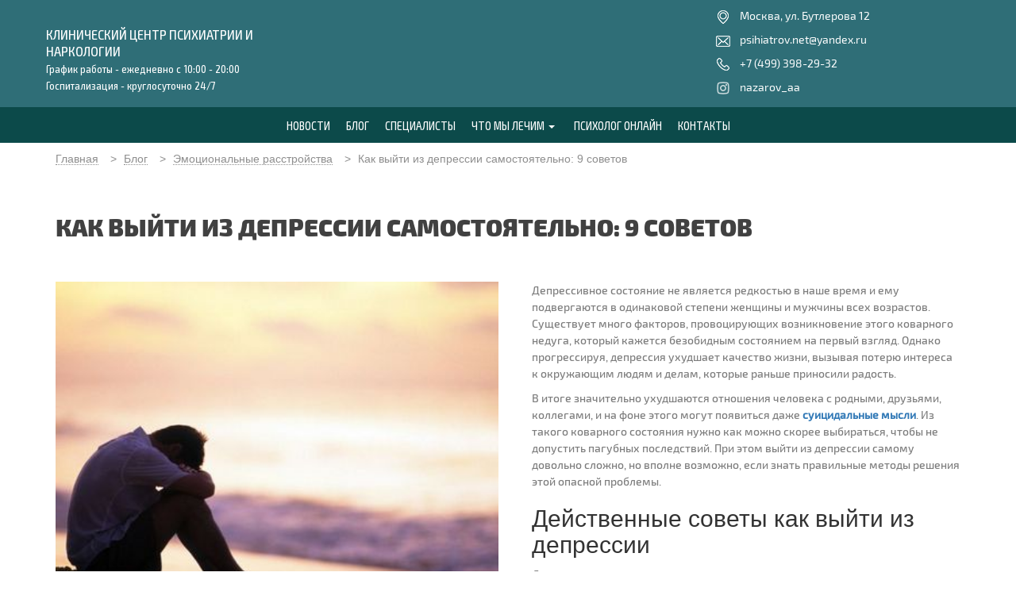

--- FILE ---
content_type: text/html; charset=UTF-8
request_url: https://psihiatrov.net/blog/emotsionalnye-rasstroystva/kak-vyjti-iz-depressii
body_size: 10955
content:
<!DOCTYPE html>
<html lang="ru-RU">
<head>
    <meta charset="utf-8">
    <meta http-equiv="X-UA-Compatible" content="IE=edge">
    <meta name="viewport" content="width=device-width, initial-scale=1">
    <title>Как выйти из депрессии самостоятельно - Психиатрия</title>
<meta name="description" content="Если у вас возникла потребность самостоятельно избавиться от депрессии, стоит попробовать прибегнуть к проверенным способам, которым совсем не сложно следовать.">
<meta name="keywords" content="выход из депрессии">
<link rel="canonical" href="https://psihiatrov.net/blog/emotsionalnye-rasstroystva/kak-vyjti-iz-depressii">

<meta property="og:type" content="article">
<meta property="og:title"
    content="Как выйти из депрессии самостоятельно - Психиатрия">
<meta property="og:site_name" content="Психиатрическая клиника Корсакова в Москве">
<meta property="og:url" content="https://psihiatrov.net/blog/emotsionalnye-rasstroystva/kak-vyjti-iz-depressii">
<meta property="og:image" content="https://psihiatrov.net/blog-articles/kak-vyjti-iz-depressii.jpg">
<meta property="article:published_time" content="2019-05-21 09:28:51">

    <!--Slick Slider-->
    <link rel="stylesheet" type="text/css" href="/slick/slick.css"/>
    <link rel="stylesheet" type="text/css" href="/slick/slick-theme.css"/>
    <!-- Bootstrap -->
    <link href="https://psihiatrov.net/css/bootstrap.css" rel="stylesheet">
    <link href="https://psihiatrov.net/css/style.css" rel="stylesheet">
    <link href="https://psihiatrov.net/css/public-style/fix-style.css" rel="stylesheet">


 <link rel="preload" href="https://psihiatrov.net/slick/fonts/slick.woff" crossorigin="anonymous" as="font">


  <link rel="apple-touch-icon" sizes="57x57" href="/favicon/apple-icon-57x57.png">
  <link rel="apple-touch-icon" sizes="60x60" href="/favicon/apple-icon-60x60.png">
  <link rel="apple-touch-icon" sizes="72x72" href="/favicon/apple-icon-72x72.png">
  <link rel="apple-touch-icon" sizes="76x76" href="/favicon/apple-icon-76x76.png">
  <link rel="apple-touch-icon" sizes="114x114" href="/favicon/apple-icon-114x114.png">
  <link rel="apple-touch-icon" sizes="120x120" href="/favicon/apple-icon-120x120.png">
  <link rel="apple-touch-icon" sizes="144x144" href="/favicon/apple-icon-144x144.png">
  <link rel="apple-touch-icon" sizes="152x152" href="/favicon/apple-icon-152x152.png">
  <link rel="apple-touch-icon" sizes="180x180" href="/favicon/apple-icon-180x180.png">
  <link rel="icon" type="image/png" sizes="192x192"  href="/favicon/android-icon-192x192.png">
  <link rel="icon" type="image/png" sizes="32x32" href="/favicon/favicon-32x32.png">
  <link rel="icon" type="image/png" sizes="96x96" href="/favicon/favicon-96x96.png">
  <link rel="icon" type="image/png" sizes="16x16" href="/favicon/favicon-16x16.png">
  <link rel="manifest" href="/favicon/manifest.json">
  <meta name="msapplication-TileColor" content="#2f6e77">
  <meta name="msapplication-TileImage" content="/favicon/ms-icon-144x144.png">
  <meta name="theme-color" content="#2f6e77">

<script src="https://www.google.com/recaptcha/api.js?onload=onloadCallback&render=explicit"></script>



    <!-- HTML5 shim and Respond.js for IE8 support of HTML5 elements and media queries -->
    <!-- WARNING: Respond.js doesn't work if you view the page via file:// -->
    <!--[if lt IE 9]>
    <script src="https://oss.maxcdn.com/html5shiv/3.7.2/html5shiv.min.js"></script>
    <script src="https://oss.maxcdn.com/respond/1.4.2/respond.min.js"></script>
    <![endif]-->


  <script type="application/ld+json">
{
  "@context": "http://schema.org",
  "@type": "MedicalClinic",
  "name": "Корсаковский психиатрический центр",
  "url": "https://psihiatrov.net/",
  "image": "https://psihiatrov.net/img/logo.png",
  "telephone": ["+7 (499) 398-29-32"],
  "email" : "psihiatrov.net@yandex.ru",
  "address": {
    "@type": "PostalAddress",
    "streetAddress": "улица Бутлерова 12",
    "addressLocality": "Москва",
    "addressRegion": "Московская область",
    "addressCountry": "RU"
  },
  "priceRange": "$"
}
</script>

  <script type="application/ld+json">
{
  "@context": "http://schema.org",
  "@type": "WebSite",
  "name": "Корсаковский психиатрический центр",
  "url": "https://psihiatrov.net/"
}
</script>











  



</head>

<body>

<!--=================================================HEADER=================================================-->
    <!--ШАПКА HEADER САЙТА-->
     <header class="header" id="header">
        
        <div class="container-fluid turquoise">
            <div class="container">
                <div class="row clearfix">
                    <div class="header-left-col sss">
                                            <p>
                            <a href="/">Клинический Центр Психиатрии и Наркологии</a><br>
                            <span>График работы - ежедневно c 10:00 - 20:00</span><br>
                            <span>Госпитализация - круглосуточно 24/7 </span>
                        </p>
                    
                    </div>
                    
                    <div class="header-right-col">
                        <ul class="header-contacts">
                            <li class="address">Москва, ул. Бутлерова 12</li>
                            <li class="email"><a href="mailto:psihiatrov.net@yandex.ru">psihiatrov.net@yandex.ru</a></li>
                            <li class="phone"><a href="tel:+7 (499) 398-29-32">+7 (499) 398-29-32</a></li>
                            <li class="insta"><a href="https://www.instagram.com/nazarov_aa/" target="_blank"> nazarov_aa </a></li>
                        </ul>
                    </div>
                </div>
            </div>
        </div>
        <!--Меню-->
        <nav class="navbar navbar-default">
    <div class="container-fluid menu-container">
        <div class="container">
            <div class="navbar-header">
                <button type="button" class="navbar-toggle collapsed" data-toggle="collapse" data-target="#bs-example-navbar-collapse-1" aria-expanded="false">
                    <span class="sr-only">Toggle navigation</span>
                    <span class="icon-bar"></span>
                    <span class="icon-bar"></span>
                    <span class="icon-bar"></span>
                </button>
            </div>
            <div class="collapse navbar-collapse" id="bs-example-navbar-collapse-1">
                <span class="menu-close-button">X</span>
                <ul class="nav navbar-nav">
                  
                                                                                                                                            <li><a href="/news">Новости</a>
                                                                                                                                                                                                                                <li><a href="/blog">Блог</a>
                                                                                                                                                                                                                                <li><a href="/our-specialists">Специалисты</a>
                                                                                                                                                                                                                                <li class="dropdown">
                                        <a href="/illnesses"
                                                                                                                                                                            >
                                            Что мы лечим
                                            <span class="caret"></span>
                                        </a>
                                                                                                        

                                        <ul id="dropdown2" class="dropdown-menu">
                                                                                            <li><a href="/lechenie-ostrogo-psihoza">Лечение острого психоза</a></li>
                                                                                            <li><a href="/anonimnoe-lechenie-alkogolizma">Анонимное лечение алкоглизма</a></li>
                                                                                            <li><a href="/neotlognaja-narkopomosh">Неотложная наркологическая помощь</a></li>
                                                                                            <li><a href="/depressia-prichini-lechenie">Лечение депрессии в стационаре</a></li>
                                                                                            <li><a href="/bessonytsa">Лечение бессонницы </a></li>
                                                                                            <li><a href="/panicheskie-ataki">Лечение панических атак</a></li>
                                                                                            <li><a href="/lechenie-shizofrenii">Лечение шизофрении</a></li>
                                                                                    </ul>

                                </li>

                                                                                                                                                    <li><a href="/online-consultation">Психолог онлайн</a>
                                                                                                                                                                                                                                <li><a href="/contacts">Контакты</a>
                                                                                                                                                                    </ul>
            </div><!-- /.navbar-collapse -->
        </div>
    </div>
</nav>        <!--Меню-->
    </header>
    <style>
       .insta{
            position: relative;
        }
       .insta:before {
            position: absolute;
            background: url(/img/insta.png) no-repeat;
            background-size: cover;
            content: '';
            width: 16px;
            height: 16px;
            top: 8px;
            left: -29px;
        }
    </style>
    <!--ШАПКА HEADER САЙТА--><!--=================================================/HEADER=================================================-->

    <!--=================================================Page Content=================================================-->
    <!--BreadCrumbs-->
<div class="container-fluid breadcrumbs-background">
    <div class="container">
        <div id="breadcrumbs" class="breadcrumbs" itemscope itemtype="http://schema.org/BreadcrumbList">
            <div itemprop="itemListElement" itemscope itemtype="http://schema.org/ListItem">
                <a itemprop="item" href="/">
                    <span itemprop="name">Главная</span></a>
                <meta itemprop="position" content="1" />
            </div>
            <div itemprop="itemListElement" itemscope itemtype="http://schema.org/ListItem">
                <a itemprop="item" href="/blog">
                    <span itemprop="name">Блог</span></a>
                <meta itemprop="position" content="2" />
            </div>
            <div itemprop="itemListElement" itemscope itemtype="http://schema.org/ListItem">
                <a itemprop="item" href="/blog/emotsionalnye-rasstroystva">
                    <span itemprop="name">Эмоциональные расстройства</span></a>
                <meta itemprop="position" content="3" />
            </div>
            <div itemprop="itemListElement" itemscope itemtype="http://schema.org/ListItem">
                <link itemprop="item" href="/blog/emotsionalnye-rasstroystva/kak-vyjti-iz-depressii">
                <span class="current" itemprop="name">Как выйти из депрессии самостоятельно: 9 советов</span>
                <meta itemprop="position" content="4" />
            </div>
        </div>
        <!-- <ul id="breadcrumbs" class="breadcrumbs">
                <li><a href="/">Главная</a></li>
                <li><a href="/blog">Блог</a></li>
                <li><a href="/blog/emotsionalnye-rasstroystva">Эмоциональные расстройства</a></li>
                <li><a class="current">Как выйти из депрессии самостоятельно: 9 советов</a></li>
            </ul> -->
    </div>
</div>
<!--BreadCrumbs-->
<!--СЕКЦИЯ что мы лечим-->
<section class="single-article-section fffuuu" id="single-article">
    <div class="container">
        <h1>Как выйти из депрессии самостоятельно: 9 советов</h1>
        <div class="row">
            <div class="col-xs-12 single-article">
                <!--    <div class="row">-->
                                <div class="col-lg-6 col-md-6 col-sm-12 col-xs-12 single-article-col-img-container">
                    <img src="https://psihiatrov.net/blog-articles/kak-vyjti-iz-depressii.jpg" alt="Как выйти из депрессии самому"
                        class="single-article-col-img">
                </div>
                                <p dir="ltr">Депрессивное состояние не является редкостью в наше время и ему подвергаются в одинаковой степени женщины и мужчины всех возрастов. Существует много факторов, провоцирующих возникновение этого коварного недуга, который кажется безобидным состоянием на первый взгляд. Однако прогрессируя, депрессия ухудшает качество жизни, вызывая потерю интереса к окружающим людям и делам, которые раньше приносили радость.</p>
<p dir="ltr">В итоге значительно ухудшаются отношения человека с родными, друзьями, коллегами, и на фоне этого могут появиться даже <strong><a href="../../blog/shizofreniya/suizid">суицидальные мысли</a></strong>. Из такого коварного состояния нужно как можно скорее выбираться, чтобы не допустить пагубных последствий. При этом выйти из депрессии самому довольно сложно, но вполне возможно, если знать правильные методы решения этой опасной проблемы.</p>
<h2 dir="ltr">Действенные советы как выйти из депрессии</h2>
<p dir="ltr">Депрессивное состояние всегда негативно сказывается на уровне качества жизни и мешает человеку, подверженному данному расстройству психики, хорошо взаимодействовать с окружающими людьми. Поэтому, как только появилось желание избегать близких, родных людей или даже любого незнакомца, а также пропало стремление ходить на работу, заниматься делами, которые раньше очень нравились, следует быть тревогу. Важно брать ситуацию под контроль не дожидаясь того, когда появятся негативные проявления на физическом плане, такие как постоянная вялость или сонливость, появятся суицидальные мысли.</p>
<p dir="ltr">Если возникла потребность самостоятельно избавиться от депрессии, стоит попробовать прибегнуть к проверенным способам, которым совсем не сложно следовать.</p>
<p dir="ltr">&nbsp;</p>
<p><strong>&nbsp;1.&nbsp;</strong> <strong>Отрегулировать питание</strong> &ndash; на время реабилитационного периода исключить мясные продукты из рациона и заменить их растительной пищей, а затем перейти на здоровое меню, забыв о фаст &ndash; фуде.</p>
<p><strong>&nbsp;2.</strong>&nbsp; <strong>Позаботиться о правильном режиме сна</strong> &ndash; ложиться спать около полуночи, вставать в 5 &ndash; 6 часов утра.</p>
<p><strong>&nbsp;3.&nbsp;</strong> <strong>Увеличить количество физических нагрузок</strong> &ndash; умеренные энергетические затраты помогут телу освободиться от накопившегося напряжения.</p>
<p><strong>&nbsp;4.&nbsp;</strong> <strong>Постараться разобраться во внутренних противоречиях</strong> &ndash; следует понять первопричину, которая дала толчок к развитию дальнейших нарушений психологического равновесия, а затем ее тщательно проработать.</p>
<p><strong>&nbsp;5.</strong>&nbsp; <strong>Завести привычку позитивно мыслить</strong> &ndash; доброжелательные мысли по отношению к себе благотворно действуют на психику.</p>
<p><strong>&nbsp;6.</strong>&nbsp; <strong>Выделить время для хобби</strong> &ndash; приятное времяпровождение в процессе выполнения любимых занятий принесет положительные эмоции.</p>
<p><strong>&nbsp;7.&nbsp;</strong> <strong>Начать чаще баловать себя</strong> &ndash; внимание к собственным нуждам, желаниям поможет проявиться лучику радости среди мрачных туч депрессии.</p>
<p><strong>&nbsp;8.&nbsp;</strong> <strong>Отыскать время для путешествий</strong> &ndash; смена мест всегда дарит яркие впечатления.</p>
<p><strong>&nbsp;9.</strong>&nbsp; <strong>Осознать ценность каждого мгновения</strong> &ndash; умение видеть прекрасное, способность радоваться мелочам помогает ощутить целостность, дает силы смело смотреть в будущее, проживая максимально качественно настоящий момент.</p>
<p>&nbsp;</p>
<p dir="ltr">Следовать этим рекомендациям несложно, но они способны существенно помочь в разрешении возникшей проблемы.</p>
<h3 dir="ltr">Гарантированное избавление от депрессии под руководством специалистов</h3>
<p>Если советы как выйти из депрессии не принесли желаемого результата, необходимо обязательно обратиться за консультацией к опытному психологу, который поможет определить степень запущенности ситуации и назначит действенное лечение. Превосходные профессионалы практикуют <strong><a href="../../../depressia-prichini-lechenie">лечение депрессии</a></strong> в Корсаковском центре, где возможно получить квалифицированную помощь и поддержку на всех этапах избавления от недуга.</p>
<p><span style="font-size: 10pt; font-family: Arial;" data-sheets-value="{" data-sheets-userformat="{">Также рекомендуем прочитать статью&nbsp;</span><span style="font-family: Arial; font-size: 10pt;">про </span><a href="../../../blog/shizofreniya/lecheniezaikanija"><span style="font-family: Arial; font-size: 10pt; font-weight: bold;">лечение заикания</span></a>.</p>
<p dir="ltr"><iframe title="YouTube video player" src="https://www.youtube.com/embed/h522I07u6So" width="560" height="315" frameborder="0" allowfullscreen="allowfullscreen"></iframe></p>
                <!--  </div>-->
            </div>
        </div>
    </div>
 
    <div class="container">
        <div class="row">
            <div class="col-md-8 col-xs-12">
                <div class="modalDialog modalDialog-static">
                    <div class="modal-body">
                        <div>
                        <p class="modal-heading">Оставить отзыв</p>
                        <form method="POST" action="https://psihiatrov.net/addReview" accept-charset="UTF-8"><input name="_token" type="hidden" value="w7RLQ1O1UiXfYFlahgh9seP7IcEoyW1nhCjhBauE">
                        <input id="review_name-static" minlength="3" required="required" class="modal-input" placeholder="Имя" name="name" type="text">
                        <textarea class="modal-textarea" minlength="5" required="required" placeholder="Текст отзыва" id="review_message-static" name="text" cols="50" rows="10"></textarea>
                        <input name="model_id" type="hidden" value="145">
                        <input name="model_type" type="hidden" value="article">
                        <input type="hidden" name="_token" value="w7RLQ1O1UiXfYFlahgh9seP7IcEoyW1nhCjhBauE"> 
                        <div class="d-flex"> 
                            <input class="modal-submit-button" type="submit" value="Отправить">
                        </div>
                        </form>
                    </div>
                    </div>
                    <!-- modal-body CLOSE -->
                </div>   
            </div>

        </div>
        
        <!-- modalDialog CLOSE -->
        
        <style>
            .modalDialog.modalDialog-static {
                position: static;
                display: block!important;
                background: transparent;
                pointer-events: unset;
            }

            .modalDialog.modalDialog-static > .modal-body {
                width: auto;
                height: auto;
                margin: 15px 0;
                background:transparent;
            }
            .modalDialog.modalDialog-static p.modal-heading {
                color: #0c4a4a;
            }
            .modalDialog.modalDialog-static input,
            .modalDialog.modalDialog-static textarea {
                border: 1px solid #0c4a4a;
            }
        </style>
                
                <div class="row" id="news-section-row">
            <h3>Отзывы </h3>
            <div class="col-md-8 col-xs-12 testimonials-left-col">
                                <div class="testimonial">
                    <div class="testimonials-avatar-container">
                        <img class="testimonials-avatar-img" src="/img/jhon_doe.png">
                    </div>
                    <div class="testimonials-text-container">
                        <span class="testimonials-user-name">татьяна</span>
                        <p class="testimonials-user-post">
                            <p>я не хочу отказываться от стиля своего мышления</p>
                        </p>
                    </div>
                    <div class="testimonials-separator"></div>
                    <a href="#openAnswerModal" data-parent-id="1507" class="review-answer">
                        <span>ответить на отзыв</span>
                    </a>
                </div>


                
                            </div>
        </div>
            </div>
    
</section>

<section class="cta-banner">
    
    <div class="container">
           
        <div class="cta-banner__inner">
            <img class="cta-banner__img" src="https://psihiatrov.net/images/ambulance-car.png" alt="ambulance">
            <div class="cta-banner__text-wrapper">
                <div class="cta-banner__text">Срочная психиатрическая и наркологическая помощь</div>
                <a class="cta-banner__link" href="tel:+74993982932">+7 (499) 398-29-32</a>
            </div>
        </div>
    </div>
</section>


<section class="news-section" id="news-section">
    <div class="container">
        <h3>Популярные статьи</h3>
        <!--ЛЕВАЯ КОЛОНКА НОВОСТЕЙ-->
        <div class="row" id="news-section-row">
            <div class="col-md-8 col-xs-12 news-category-col">
                                <!--НОВОСТЬ 1-->
                <div class="single-post-row">
                    <div class="single-post-container">
                        <a href="/blog/emotsionalnye-rasstroystva/priznaki-infantilnosti-i-kak-ot-nee-izbavitsya"
                            class="single-post-container-url">
                            <div class="row">
                                <div class="col-md-4 col-sm-3 col-xs-12 single-post-img-container">
                                    <img class="single-post-img" alt="Что такое инфантилизм?"
                                        src="/blog-articles/preview_infantilizm.jpg">
                                </div>
                                <div class="col-md-8 col-sm-9 col-xs-12 single-post-text-container">
                                    <span class="single-post-date">2018-11-02 05:52:35</span>
                                    <p class="single-post-h2">Признаки инфантильности и как от нее избавиться</p>
                                    <div class="single-post-short-description">
                                        Термин &laquo;инфантилизм&raquo; и &laquo;инфантильность&raquo; &mdash; отличаются друг от друга, но в едином ключе означают незрелость личн...
                                    </div>
                                    <span class="readmore-button"
                                        href="/emotsionalnye-rasstroystva/priznaki-infantilnosti-i-kak-ot-nee-izbavitsya">Подробнее</span>
                                </div>
                            </div>
                        </a>
                    </div>
                </div>
                <!--РАЗДЕЛИТЕЛЬ-->
                <div class="news-separator">
                </div>

                                <!--НОВОСТЬ 1-->
                <div class="single-post-row">
                    <div class="single-post-container">
                        <a href="/blog/emotsionalnye-rasstroystva/chto-takoe-sindrom-giperventilyacii"
                            class="single-post-container-url">
                            <div class="row">
                                <div class="col-md-4 col-sm-3 col-xs-12 single-post-img-container">
                                    <img class="single-post-img" alt="Гипервентиляционный синдром"
                                        src="/blog-articles/preview_confobulac31.jpg">
                                </div>
                                <div class="col-md-8 col-sm-9 col-xs-12 single-post-text-container">
                                    <span class="single-post-date">2020-09-16 10:22:57</span>
                                    <p class="single-post-h2">Что такое синдром гипервентиляции</p>
                                    <div class="single-post-short-description">
                                        &nbsp;
Синдром гипервентиляции подразумевает частое дыхание только верхней частью легких, из-за чего уровень насыщения крови углекислым газ...
                                    </div>
                                    <span class="readmore-button"
                                        href="/emotsionalnye-rasstroystva/chto-takoe-sindrom-giperventilyacii">Подробнее</span>
                                </div>
                            </div>
                        </a>
                    </div>
                </div>
                <!--РАЗДЕЛИТЕЛЬ-->
                <div class="news-separator">
                </div>

                                <!--НОВОСТЬ 1-->
                <div class="single-post-row">
                    <div class="single-post-container">
                        <a href="/blog/shizofreniya/chto-nujno-znat"
                            class="single-post-container-url">
                            <div class="row">
                                <div class="col-md-4 col-sm-3 col-xs-12 single-post-img-container">
                                    <img class="single-post-img" alt="Что нужно знать близким больных шизофренией"
                                        src="/blog-articles/preview_article_43.jpg">
                                </div>
                                <div class="col-md-8 col-sm-9 col-xs-12 single-post-text-container">
                                    <span class="single-post-date">2018-07-25 09:58:13</span>
                                    <p class="single-post-h2">Что нужно знать родным и близким больных шизофренией</p>
                                    <div class="single-post-short-description">
                                        Еще совсем недавно диагноз &laquo;шизофрения&raquo; являлся почти приговором, означающим, что человек уже никогда не сможет быть полноценным...
                                    </div>
                                    <span class="readmore-button"
                                        href="/shizofreniya/chto-nujno-znat">Подробнее</span>
                                </div>
                            </div>
                        </a>
                    </div>
                </div>
                <!--РАЗДЕЛИТЕЛЬ-->
                <div class="news-separator">
                </div>

                            </div>

            <!--ПРАВАЯ КОЛОНКА НОВОСТЕЙ-->
        </div>
                <div id="openAnswerModal" class="modalDialog">
            <div class="modal-body"><a class="close" title="Закрыть" href="#close">X</a>
                <p class="modal-heading">Ответить на отзыв</p>
                <form method="POST" action="https://psihiatrov.net/addReview" accept-charset="UTF-8"><input name="_token" type="hidden" value="w7RLQ1O1UiXfYFlahgh9seP7IcEoyW1nhCjhBauE">
                <input id="review_name" minlength="3" required="required" class="modal-input" placeholder="Имя" name="name" type="text">
                <textarea class="modal-textarea" minlength="5" required="required" placeholder="Текст отзыва" id="review_message" name="text" cols="50" rows="10"></textarea>
                <input name="model_id" type="hidden">
                <input name="model_type" type="hidden">
                <input id="answer-parent-id" name="parent_id" type="hidden">
                <input type="hidden" name="_token" value="w7RLQ1O1UiXfYFlahgh9seP7IcEoyW1nhCjhBauE">
                <input class="modal-submit-button" type="submit" value="Отправить">
                </form>
            </div>
        </div>
    </div>
</section>

<section class="news-bottom-section" id="news-bottom-section">
    <div class="container">
        <div class="row" id="section-3-ask-a-question-row">
    <div class="col-lg-4 col-md-4 col-sm-4 col-xs-12">
        <a href="#openReviewModal" class="section-3-ask-a-question-col">
            <span>оставить отзыв</span>
        </a>
    </div>
    <div class="col-lg-4 col-md-4 col-sm-4 col-xs-12">
        <a href="#openSliderModal" class="section-3-ask-a-question-col">
            <span>записаться на прием</span>
        </a> 
    </div>
    <div class="col-lg-4 col-md-4 col-sm-4 col-xs-12">
        <a href="#openQuestionModal" class="section-3-ask-a-question-col">
            <span>задать вопрос</span>
        </a>
    </div>
</div>

<!--МОДАЛЬНОЕ ОКНО СЛАЙДЕРА-->
<div id="openQuestionModal" class="modalDialog">
    <div class="modal-body"><a class="close" title="Закрыть" href="#close">X</a>
        <p class="modal-heading">Задать вопрос</p>
        <form id="modal-form-2" method="POST" action="/sendClientRequest" class="form-center">
            <input class="modal-input" type="text" required minlength="3" maxlength="40" placeholder="Имя" name="name"
                id="Question_Modal_Name">
            <input class="modal-input" type="text" required minlength="7" maxlength="20" placeholder="Телефон"
                name="phone" id="Question_Modal_Phone">
            <input class="modal-input" type="email" required placeholder="E-mail" name="email"
                id="Question_Modal_Email">
            <input type="hidden" name="_token" value="w7RLQ1O1UiXfYFlahgh9seP7IcEoyW1nhCjhBauE">
            <textarea class="modal-textarea" required minlength="10" maxlength="255"
                placeholder="Введите интересующий Вас вопрос..." name="message" id="Question_Modal_Message"></textarea>
            <button class="modal-submit-button" type="submit" value="Отправить">Отправить</button>

            
        </form>
    </div>
</div>
<!--МОДАЛЬНОЕ ОКНО СЛАЙДЕРА-->

<!--МОДАЛЬНОЕ ОКНО СЛАЙДЕРА-->
<div id="openSliderModal" class="modalDialog">
    <div class="modal-body"><a class="close" title="Закрыть" href="#close">X</a>
        <p class="modal-heading">Записаться</p>
        <form id="modal-form" method="POST" action="/sendClientRequest" class="form-center">
            <input class="modal-input" type="text" required minlength="3" maxlength="40" placeholder="Имя" name="name"
                id="Slider_Modal_Name">
            <input class="modal-input" type="text" required minlength="7" maxlength="20" placeholder="Телефон"
                name="phone" id="Slider_Modal_Phone">
            <input class="modal-input" type="email" placeholder="E-mail" name="email" id="email">
            <input type="hidden" name="_token" value="w7RLQ1O1UiXfYFlahgh9seP7IcEoyW1nhCjhBauE">
            <textarea class="modal-textarea" required minlength="6" maxlength="255"
                placeholder="По какому вопросу Вы бы хотели записаться на прием..." name="message"
                id="Slider_Modal_Message"></textarea>
            <button class="modal-submit-button" type="submit" value="Отправить">Отправить</button>
        </form>
    </div>
</div>
<!--МОДАЛЬНОЕ ОКНО СЛАЙДЕРА-->

<div id="openReviewModal" class="modalDialog">
    <div class="modal-body"><a class="close" title="Закрыть" href="#close">X</a>
        <p class="modal-heading">Оставить отзыв</p>
        <form method="POST" action="https://psihiatrov.net/addReview" accept-charset="UTF-8"><input name="_token" type="hidden" value="w7RLQ1O1UiXfYFlahgh9seP7IcEoyW1nhCjhBauE">
        <input id="review_name" minlength="3" required="required" class="modal-input" placeholder="Имя" name="name" type="text">
        <textarea class="modal-textarea" minlength="5" required="required" placeholder="Текст отзыва" id="review_message" name="text" cols="50" rows="10"></textarea>
        <input name="model_id" type="hidden" value="145">
        <input name="model_type" type="hidden" value="article">
        <input type="hidden" name="_token" value="w7RLQ1O1UiXfYFlahgh9seP7IcEoyW1nhCjhBauE">
        <style>
            /* .d-flex{
                margin-top: 9px;
                display: block;
                align-items: center;
                flex-wrap: wrap;
            }
            .d-flex .modal-submit-button{
                margin: 0;
                flex: 1 0 0;
            }
            .d-flex #g-recaptcha{
                margin-left: 9px;
                cursor: pointer;

            }
            
            input.modal-submit-button:disabled {
                opacity: .3;
            }

            input.modal-submit-button:disabled:hover {
                background: #6a9691;
            } */


        </style>
        <div class="d-flex">
                        <input class="modal-submit-button" type="submit" value="Отправить">
                        <script>
                // function onloadCallback() {
                //     var verifyCallback = function(response) {
                //         document.querySelector('#openReviewModal .modal-submit-button').disabled = false 
                //     };
                //     grecaptcha.render('g-recaptcha', {
                //         'sitekey' : '6LfTdqYaAAAAAFUhIZq7rac-iaNkSwCu_V8z-L2d',
                //         'callback' : verifyCallback,
                //         'theme' : 'dark'
                //     });
                // }
            </script>
            <br/>
        </div>
        </form>
    
    </div>    </div>
</section>
<!--=================================================/Page Content=================================================-->

    <footer id="footer" class="footer">
        <div class="container">
            <div class="row" id="first-row">
                <div class="col-lg-12 col-md-12 col-sm-12 col-xs-12">
                    <!--Меню-->
                    <nav class="navbar navbar-default">
   
    
                    <ul class="footer-nav-bar">
                                                                                    
                                        <li><a href="/news">Новости</a>

                                
                                    </li>

                                                            
                                        <li><a href="/blog">Блог</a>

                                
                                    </li>

                                                            
                                        <li><a href="/our-specialists">Специалисты</a>

                                
                                    </li>

                                                            
                                        <li><a href="/illnesses">Что мы лечим</a>

                                
                                    </li>

                                                            
                                        <li><a href="/online-consultation">Психолог онлайн</a>

                                
                                    </li>

                                                            
                                        <li><a href="/contacts">Контакты</a>

                                
                                    </li>

                                                                        </ul>
                </nav>
                    <!--Меню-->
                </div>
            </div>  <!--row-->
            <div class="row" id="footer-row-2">
                <div class="cols-xs-12 col-md-6">
                    <nav>
                        <ul class="sub-footer-nav-bar footer-nav-bar">
                                                                                                                                                                                                                                                                                    <li><a href="/lechenie-ostrogo-psihoza">Лечение острого психоза</a></li>
                                                                    <li><a href="/anonimnoe-lechenie-alkogolizma">Анонимное лечение алкоглизма</a></li>
                                                                    <li><a href="/neotlognaja-narkopomosh">Неотложная наркологическая помощь</a></li>
                                                                    <li><a href="/depressia-prichini-lechenie">Лечение депрессии в стационаре</a></li>
                                                                    <li><a href="/bessonytsa">Лечение бессонницы </a></li>
                                                                    <li><a href="/panicheskie-ataki">Лечение панических атак</a></li>
                                                                    <li><a href="/lechenie-shizofrenii">Лечение шизофрении</a></li>
                                                                                                                                                                                                            </ul>
                    </nav>
                </div>
                <div class="col-xs-12 col-md-6 header-right-col">
                    <ul class="footer-contacts clearfix">
                        <li class="address">
                            <span>Москва, ул. Бутлерова 12</span> <br>
                        </li>
                        <li class="email"><a href="mailto:psihiatrov.net@yandex.ru">psihiatrov.net@yandex.ru</a></li>
                        <li class="phone"><a href="tel:+7 (499) 398-29-32">+7 (499) 398-29-32</a></li>
                        <li class="insta"><a href="https://www.instagram.com/nazarov_aa/" target="_blank"> nazarov_aa </a></li>
                        <li><!-- Yandex.Metrika informer -->
                            <a href="https://metrika.yandex.ru/stat/?id=23310631&amp;from=informer"
                               target="_blank" rel="nofollow"><img src="https://informer.yandex.ru/informer/23310631/3_1_FFFFFFFF_EFEFEFFF_0_pageviews"
                                                                   style="width:88px; height:31px; border:0;" alt="Яндекс.Метрика" title="Яндекс.Метрика: данные за сегодня (просмотры, визиты и уникальные посетители)" class="ym-advanced-informer" data-cid="23310631" data-lang="ru" /></a>
                            <!-- /Yandex.Metrika informer -->

                            <!-- Yandex.Metrika counter -->
                            <script type="text/javascript" >
                                (function(m,e,t,r,i,k,a){m[i]=m[i]||function(){(m[i].a=m[i].a||[]).push(arguments)};
                                    m[i].l=1*new Date();
                                    for (var j = 0; j < document.scripts.length; j++) {if (document.scripts[j].src === r) { return; }}
                                    k=e.createElement(t),a=e.getElementsByTagName(t)[0],k.async=1,k.src=r,a.parentNode.insertBefore(k,a)})
                                (window, document, "script", "https://mc.yandex.ru/metrika/tag.js", "ym");

                                ym(23310631, "init", {
                                    clickmap:true,
                                    trackLinks:true,
                                    accurateTrackBounce:true
                                });
                            </script>
                            <noscript><div><img src="https://mc.yandex.ru/watch/23310631" style="position:absolute; left:-9999px;" alt="" /></div></noscript>
                            <!-- /Yandex.Metrika counter --></li>
                    </ul>
                </div>
            </div> 
        </div>
        <style>
            .footer-contacts .insta:before{
                position: static;
                display: inline-block;
                vertical-align: middle;
                margin-right: 5px;
            }
        </style>
        
    </footer>
    
    
<!-- jQuery (necessary for Bootstrap's JavaScript plugins) -->
    
    <script type="application/ld+json">
    {
      "@context": "https://schema.org",
      "@type": "NewsArticle",
      "mainEntityOfPage": {
        "@type": "WebPage",
        "@id": "145"
      },
      "headline": "Как выйти из депрессии самостоятельно: 9 советов",
      "image": "https://psihiatrov.net/blog-articles/kak-vyjti-iz-depressii.jpg",
      "datePublished": "2019-05-21 09:28:51",
      "dateModified": "2023-08-11 16:46:51",
      "author": {
        "@type": "Person",
        "name": "Андрей Назаров"
      },
       "publisher": {
        "@type": "Organization",
        "name": "Психотерапевтическая клиника СС Корсакова",
        "logo": {
          "@type": "ImageObject",
          "url": "https://psihiatrov.net/img/logo.png"
        }
      }
    }
</script>

    
        <script type="text/javascript" src="https://ajax.googleapis.com/ajax/libs/jquery/2.2.4/jquery.min.js"></script>
      
        <!-- Include all compiled plugins (below), or include individual files as needed -->
        <script src="/js/bootstrap.js"></script>
        <!--Slick Slider-->
        <script src="/js/custom-menu.js"></script>
        <script>
            $('div.alert').delay(4000).slideUp(300);
        </script>
    

<script>
    $('.review-answer').click(function(){
        $('#answer-parent-id').val($(this).attr('data-parent-id'));
    });
</script>

</body>
</html>

--- FILE ---
content_type: text/css
request_url: https://psihiatrov.net/css/style.css
body_size: 8059
content:
@font-face {
  font-family: "Exo2Black";
  src: url("../fonts/Exo2Black/Exo2Black.eot?#iefix")
      format("embedded-opentype"),
    /*url('../fonts/Exo2Black/Exo2Black.otf')  format('opentype'),*/
      url("../fonts/Exo2Black/Exo2Black.woff") format("woff"),
    url("../fonts/Exo2Black/Exo2Black.ttf") format("truetype"),
    url("../fonts/Exo2Black/Exo2Black.svg") format("svg");
  font-weight: normal;
  font-style: normal;
}

@font-face {
  font-family: "Exo2Medium";
  src: url("../fonts/Exo2Medium/Exo2Medium.eot?#iefix")
      format("embedded-opentype"),
    /*url('../fonts/Exo2Medium/Exo2Medium.otf')  format('opentype'),*/
      url("../fonts/Exo2Medium/Exo2Medium.woff") format("woff"),
    url("../fonts/Exo2Medium/Exo2Medium.ttf") format("truetype"),
    url("../fonts/Exo2Medium/Exo2Medium.svg") format("svg");
  font-weight: normal;
  font-style: normal;
}

@font-face {
  font-family: "Exo2Regular";
  src: url("../fonts/Exo2Regular/Exo2Regular.eot?#iefix")
      format("embedded-opentype"),
    /*url('../fonts/Exo2Regular/Exo2Regular.otf')  format('opentype'),*/
      url("../fonts/Exo2Regular/Exo2Regular.woff") format("woff"),
    url("../fonts/Exo2Regular/Exo2Regular.ttf") format("truetype"),
    url("../fonts/Exo2Regular/Exo2Regular.svg") format("svg");
  font-weight: normal;
  font-style: normal;
}

@font-face {
  font-family: "Exo2RegularCondensed";
  src: url("../fonts/Exo2RegularCondensed/Exo2RegularCondensed.eot?#iefix")
      format("embedded-opentype"),
    /*url('../fonts/Exo2Regular/Exo2Regular.otf')  format('opentype'),*/
      url("../fonts/Exo2RegularCondensed/Exo2RegularCondensed.woff")
      format("woff"),
    url("../fonts/Exo2RegularCondensed/Exo2RegularCondensed.ttf")
      format("truetype"),
    url("../fonts/Exo2RegularCondensed/Exo2RegularCondensed.svg") format("svg");
  font-weight: normal;
  font-style: normal;
}

body {
  overflow-x: hidden;
}

h1 {
  font: 30px/30px "Exo2Black";
  color: #414141;
  text-transform: uppercase;
  text-align: left;
  margin-bottom: 5px;
  margin-top: 50px;
}

ol,
ul {
  padding: 0;
}

p {
  color: #7c7c7c;
  font: 14px/21px "Exo2Medium";
}

li {
  color: #7c7c7c;
  font: 14px/21px "Exo2Medium";
  list-style: none;
}

a:hover,
a:visited,
a:focus {
  text-decoration: none;
}

/*ШАПКА САЙТА HEADER*/
#header .address,
#header .email,
#header .phone,
#header .header-contacts li a {
  text-decoration: none;
  font: 14px/30px "Exo2Regular";
  color: #fff;
  list-style: none;
  padding-left: 0;
  position: relative;
}

#header .header-contacts {
  float: right;
  width: 290px;
  text-align: left;
  margin-top: 5px;
}

#header .header-contacts li a:hover {
  color: #e8980c;
}

#header .address:before,
#header .email:before,
#header .phone:before {
  position: absolute;
}

#header .address:before {
  background: url("../img/pin_icon.png") no-repeat;
  content: "";
  width: 14px;
  height: 17px;
  top: 8px;
  left: -28px;
}

#header .email:before {
  background: url("../img/mail_icon.png") no-repeat left;
  content: "";
  width: 18px;
  height: 14px;
  top: 10px;
  left: -30px;
}

#header .phone:before {
  background: url("../img/phone_icon.png") no-repeat;
  content: "";
  width: 16px;
  height: 16px;
  top: 8px;
  left: -29px;
}

#header .turquoise {
  background: #2f6e77;
  min-height: 110px;
  position: relative;
}

#header .header-left-col p {
  font: 18px/21px "Exo2RegularCondensed";
  color: #fff;
  text-transform: uppercase;
  float: left;
  margin-top: 32px;
  width: 320px;
}
#header .header-left-col p a {
  color: #fff;
}

#header .header-left-col p span {
  font-size: 14px;
  text-transform: none;
  line-height: 16px;
}

#header .logo {
  width: 85px;
  height: 89px;
  display: block;
  position: absolute;
  top: 0;
  left: 0;
  right: 0;
  margin: auto;
  bottom: 0;
}
#header .logo img {
  width: 100%;
  height: auto;
}

/*МЕНЮ*/
.navbar-default .navbar-toggle[aria-expanded="true"] {
  border-color: transparent;
  transition-delay: 1s;
  transition: 0.2s ease-out;
}

.navbar-default .navbar-toggle[aria-expanded="false"] {
  border-color: #fff;
  transition-delay: 1s;
  transition: 0.2s ease-out;
}

.menu-close-button {
  display: none;
  font: 18px "arial";
}

#header .menu-container {
  background: #0c4a4a;
  border: 0;
  height: auto;
}

#header .navbar {
  border: 0;
}

#header .navbar-nav {
  float: none;
  display: block;
  text-align: center;
}

#header .navbar-nav li,
#header .navbar-nav li a {
  font: 15px/21px "Exo2RegularCondensed";
  color: #fff !important;
  text-transform: uppercase;
  display: inline-block;
  text-align: center;
  float: none;
  transition-delay: 1.5s;
  transition: 0.2s linear;
}

#header .navbar-nav li a {
  padding: 12px 10px;
}

#header .navbar-nav li a:focus,
#header .navbar-nav li a:active,
#header .navbar-nav li a:visited {
  background-color: #6a9691 !important;
  outline: none;
  transition-delay: 1.5s;
  transition: 0.2s linear;
}

#header ul.dropdown-menu {
  background: #414141;
  opacity: 0.7;
  border-radius: 0;
}

#header ul.dropdown-menu li a {
  text-transform: none;
  z-index: 2;
}

#header .navbar-nav li a:before {
  content: "";
  position: absolute;
  top: 0;
  left: 0;
  width: 100%;
  height: 45px;
  border-top: 3px solid #6a9691;
  border-bottom: 3px solid #6a9691;
  transition-delay: 1.5s;
  transition: 0.2s linear;
  opacity: 0;
  z-index: 0;
}

#header .navbar-nav ul.dropdown-menu li a:before {
  display: none;
}

#header .navbar-nav li a:hover:before {
  content: "";
  position: absolute;
  top: 0;
  left: 0;
  width: 100%;
  height: 45px;
  border-top: 3px solid #6a9691;
  border-bottom: 3px solid #6a9691;
  transition-delay: 1.5s;
  transition: 0.2s linear;
  opacity: 1;
  z-index: 1;
}

#header .navbar-nav ul.dropdown-menu li a:hover {
  background-color: transparent !important;
  color: #6a9691 !important;
  transition-delay: 0.5s;
  transition: 0.1s linear;
}

#header .navbar-nav ul.dropdown-menu li a:hover:before {
  display: none;
}

#header .navbar-default {
  margin-bottom: 0;
}

#header .navbar {
  min-height: 45px;
}

/*ГЛАВНАЯ*/
/*СЕКЦИЯ №1 ГЛАВНЫЙ САЛЙДЕР MAIN SLICK SLIDER*/
#slider .container-fluid {
  position: relative;
}

#slider .main-page-slick-slider {
  position: relative;
}

/*КНОПКИ SLICK ARROWS*/
#slider .btn-next,
#slider .btn-prev {
  width: 45px;
  height: 45px;
}

#slider .btn-next:hover,
#slider .btn-prev:hover {
  transform: scale(1.1);
  opacity: 1;
  transition-delay: 0.5s;
  transition: 0.2s ease-out;
}

.slick-dots li:hover {
  transform: translate(0, -4px);
  transition-delay: 1s;
  transition: 0.2s ease-out;
}

.slick-dots li {
  transition-delay: 0.5s;
  transition: 0.2s ease-out;
}

#slider .btn-next,
#slider .btn-prev {
  background: #656565;
  width: 45px;
  height: 45px;
  opacity: 0.7;
  position: absolute;
  top: 47%;
  z-index: 10;
  cursor: pointer;
  transition-delay: 0.5s;
  transition: 0.2s ease-out;
}

#slider .btn-next {
  right: 20%;
}

#slider .btn-prev {
  left: 20%;
}

#slider .btn-next:before,
#slider .btn-prev:before {
  content: "";
  position: absolute;
  width: 20px;
  height: 20px;
  transform: rotate(45deg);
  top: 13px;
}

#slider .btn-next:before {
  border-right: 2px solid #fff;
  border-top: 2px solid #fff;
  right: 17px;
}

#slider .btn-prev:before {
  border-left: 2px solid #fff;
  border-bottom: 2px solid #fff;
  left: 17px;
}

/*КРУЖКИ SLICK DOTS*/
#slider .slick-dots {
  bottom: 20px;
}

#slider .slick-dots li.slick-active button:before {
  opacity: 1;
  background: #d0d0d0;
  border-radius: 50%;
  font-size: 0;
  color: transparent;
  border: 2px solid #d0d0d0;
}

#slider .slick-dots li button:before {
  font-size: 0;
  color: transparent;
}

#slider .slick-dots li button:before {
  border: 2px solid #a9aaab;
  border-radius: 50%;
  opacity: 1;
}

/*МОДАЛЬНОЕ ОКНО СДАЙЕРА SLICK SLIDER MODAL*/
.modalDialog {
  position: fixed;
  font-family: Arial, Helvetica, sans-serif;
  top: 0;
  right: 0;
  bottom: 0;
  left: 0;
  background: rgba(0, 0, 0, 0.8);
  z-index: 99999;
  -webkit-transition: opacity 400ms ease-in;
  -moz-transition: opacity 400ms ease-in;
  transition: opacity 400ms ease-in;
  display: none;
  pointer-events: none;
  overflow-y: auto;
}

.modalDialog {
  pointer-events: unset;
}
.modal-body .close {
  display: block;
  border-radius: 50%;
  width: 30px;
  height: 30px;
  /* background: #656565;*/
  position: absolute;
  z-index: 100;
  right: 20px;
  top: 15px;
  cursor: pointer;
  color: #fff;
  padding: 5px 9px;
  line-height: 20px;
  opacity: 1;
}

.modal-body .close:after {
  content: "";
  width: 30px;
  height: 30px;
  background: #6a9691;
  position: absolute;
  top: 0;
  left: 0;
  right: 0;
  margin: 0 auto;
  z-index: -1;
  border-radius: 6px;
  opacity: 1;
}

.modal-body .close:hover:after {
  background: #e8980c;
}

.modalDialog:target {
  display: block;
  pointer-events: auto;
}

.modal-submit-button {
  display: block;
  margin: 0 auto;
  width: 185px;
  height: 40px;
  border-radius: 20px;
  background: #6a9691;
  z-index: 12;
  color: #fff;
  text-transform: uppercase;
  text-align: center;
  padding-top: 0px;
  font: 18px/21px "Exo2RegularCondensed";
  border: 0;
  margin-top: 9px;
}

.modal-submit-button:hover {
  background: #e8980c;
}

.modalDialog > div {
  max-width: 500px;
  width: 98%;
  height: auto;
  position: relative;
  margin: 12% auto;
  padding: 5px 20px 13px 20px;
  border-radius: 0;
  background: #0c4a4a;
  border-radius: 7px;
  overflow: hidden;
}

.modal-body {
  width: 500px;
  height: 260px;
}

.modal-heading {
  font: 20px/30px "Exo2Regular";
  color: #fff;
  text-transform: uppercase;
  text-align: center;
  margin-top: 10px;
  margin-bottom: 17px;
}
/*
.modal-body .close {
    position: relative;
    font-size: 25px;
    opacity: 1;
    background: transparent;
    float: right;
    color: #fff;
    margin-top: 15px;
    text-shadow: none;
}

.modal-body .close:hover {
    color: #ffd101;
}

.close:hover { background: #00d9ff; }*/

.modal-input {
  width: 100%;
  height: 50px !important;
  margin-bottom: 20px;
  padding: 10px;
  border-radius: 6px;
  border: 0;
}

.modal-textarea {
  width: 100%;
  height: 160px;
  resize: none;
  padding: 10px;
  border-radius: 6px;
  border: 0;
}

#modal-form select {
  width: 100%;
  height: 50px;
  margin-bottom: 20px;
}
.modal-header .close {
  position: relative;
  font-size: 0;
  opacity: 1;
}

/*СЛАЙДЫ SLICK SLIDE*/
#slider .slick-slide {
  position: relative;
}

#slider .slick-slide-url {
  position: absolute;
  right: 0;
  left: 0;
  margin: 0 auto;
  z-index: 11;
  top: 33%;
  text-align: center;
  max-width: 470px;
}

#slider .my-slide-h1 {
  font: 45px/45px "Exo2Black";
  color: #fff;
  text-shadow: 0.5px 0.866px 1px rgb(0, 0, 0);
  text-transform: uppercase;
  text-align: center;
  max-width: 470px;
  display: inline-block;
}

#slider .my-slide-h2 {
  font: 45px/45px "Exo2Regular";
  color: #0c4a4a;
  text-shadow: 0.5px 0.866px 1px rgb(0, 0, 0);
  text-align: center;
  max-width: 470px;
  display: inline-block;
}

#slider .slick-slider-button {
  display: block;
  position: absolute;
  bottom: 30%;
  left: 0;
  right: 0;
  margin: 0 auto;
  width: 185px;
  height: 40px;
  border-radius: 20px;
  background: #e8980c;
  z-index: 12;
  color: #fff;
  text-transform: uppercase;
  text-align: center;
  padding-top: 9px;
  font: 18px/21px "Exo2RegularCondensed";
}

#slider .slick-slider-button:hover {
  background: #6a9691;
}

#slider .slick-slider-button:hover,
#slider .slick-slider-button:focus {
  color: #fff;
  text-decoration: none;
}

#slider .slick-dotted.slick-slider {
  margin-bottom: 0;
}

/*Секция 2 инфо блок*/
section#info-block {
  margin-top: 60px;
  margin-bottom: 60px;
}

#info-block .info-block-button {
  width: 100%;
  display: block;
  text-align: center;
  height: 60px;
  background: #6a9691;
  font: 15px/21px "Exo2Medium";
  color: #fff;
  padding-top: 21px;
  position: relative;
}

#info-block .info-block-button:before {
  content: "";
  position: absolute;
  width: 27%;
  height: 1px;
  bottom: 18px;
  left: 0;
  border-bottom: 1px dotted #fff;
  right: 0;
  margin: 0 auto;
}

#info-block .info-block-button:after {
  content: "";
  position: absolute;
  width: 18px;
  height: 11px;
  bottom: 22px;
  right: 85px;
  background: url("../img/section-2-arrow.png") no-repeat;
}

#info-block .info-block-img-container {
  margin: 0 auto;
  height: 66px;
  width: 66px;
  overflow: hidden;
  margin-top: 25px;
}

#info-block .info-block-img {
  display: block;
  margin: 0 auto;
  min-height: 100%;
}

#info-block .info-block-col h4 {
  text-align: center;
  font: 20px/21px "Exo2Medium";
  color: #414141;
  text-transform: uppercase;
  min-height: 22px;
  max-height: 22px;
  overflow: hidden;
}

#info-block .info-block-col p {
  text-align: center;
  font: 14px/21px "Exo2Medium";
  color: #7c7c7c;
  max-width: 240px;
  margin: 0 auto;
  min-height: 65px;
  max-height: 65px;
  overflow: hidden;
  margin-bottom: 20px;
}

#info-block .info-block-col {
  border: 1px solid transparent;
  max-width: 300px;
  margin: 0 auto;
}

#info-block .info-block-col:hover {
  border: 1px solid #dcdcdc;
}

#info-block .info-block-col:hover .info-block-button {
  background: #e8980c;
}

/*СЕКЦИЯ 3 О КЛИНИКЕ*/
#about-section {
  background: url(../img/section-3.png) no-repeat center left #f3f3f3;
}

#about-section h3 {
  font: 30px/30px "Exo2Black";
  color: #414141;
  text-transform: uppercase;
  text-align: center;
  margin-bottom: 5px;
  margin-top: 50px;
}

#about-section h4 {
  font: 20px/30px "Exo2Regular";
  color: #414141;
  text-transform: uppercase;
  text-align: center;
  margin-top: 0;
  margin-bottom: 20px;
}

#about-section h5 {
  font: bold 14px/30px "Exo2Regular";
  color: #414141;
  text-transform: uppercase;
  text-align: left;
  margin-top: 0;
}

#about-section .section-3-img-container {
  float: right;
}

.section-3-ask-a-question-col {
  height: 100px;
  position: relative;
  background: #3f7676;
  display: block;
}

#section-3-ask-a-question-row div:nth-child(3) .section-3-ask-a-question-col {
  background: url(../img/question_icon.png) right top no-repeat #3f7676;
}

#section-3-ask-a-question-row
  div:nth-child(3):hover
  .section-3-ask-a-question-col {
  background: url(../img/question_icon.png) right top no-repeat #6a9691;
}

#section-3-ask-a-question-row div:nth-child(2) .section-3-ask-a-question-col {
  background: url(../img/pen_icon.png) right top no-repeat #3f7676;
}

#section-3-ask-a-question-row
  div:nth-child(2):hover
  .section-3-ask-a-question-col {
  background: url(../img/pen_icon.png) right top no-repeat #6a9691;
}

#section-3-ask-a-question-row div:nth-child(1) .section-3-ask-a-question-col {
  background: url(../img/chat_icon.png) right top no-repeat #3f7676;
}

#section-3-ask-a-question-row
  div:nth-child(1):hover
  .section-3-ask-a-question-col {
  background: url(../img/chat_icon.png) right top no-repeat #6a9691;
}

.section-3-ask-a-question-col span {
  font: 18px/21px "Exo2RegularCondensed";
  color: #fff;
  text-transform: uppercase;
  text-align: center;
  display: inline-block;
  width: 100%;
  margin-top: 40px;
}

#section-3-ask-a-question-row {
  margin-top: 100px;
  margin-bottom: 70px;
}
/*ЗДЕСЬ ЗАКАНЧИВАЮТСЯ СТИЛИ ГЛАВНОЙ СТРАНИЦЫ*/
/*ФУТЕР*/
#footer {
  background: #454545;
}
/*ФУТЕР МЕНЮ FOOTER MENU*/
#footer .menu-container {
  border: 0;
  height: 45px;
  background: transparent;
}

#footer .navbar {
  border: 0;
}

#footer .footer-nav-bar li,
#footer .footer-nav-bar li a {
  font: 16px/21px "Exo2RegularCondensed";
  color: #fff !important;
  text-transform: uppercase;
  float: none;
  display: inline-block;
  position: relative;
  transition-delay: 1.5s;
  transition: 0.2s linear;
  line-height: normal;
}

#footer .footer-nav-bar {
  display: inline-block;
  float: none;
  text-align: center;
  width: 100%;
}

#footer .footer-nav-bar li a {
  padding: 12px 10px;
}

#footer .footer-nav-bar li a:focus,
#footer .footer-nav-bar li a:active,
#footer .footer-nav-bar li a:visited {
  background-color: #6a9691 !important;
  outline: none;
  transition-delay: 1.5s;
  transition: 0.2s linear;
}

#footer ul.dropdown-menu {
  background: #414141;
  opacity: 0.7;
  border-radius: 0;
}

#footer ul.dropdown-menu li a {
  text-transform: none;
}

#footer .footer-nav-bar li a:before {
  content: "";
  position: absolute;
  top: 0;
  left: 0;
  width: 100%;
  height: 45px;
  border-top: 3px solid #6a9691;
  border-bottom: 3px solid #6a9691;
  opacity: 0;
  transition-delay: 1.5s;
  transition: 0.2s linear;
}

#footer .footer-nav-bar li a:hover:before {
  content: "";
  position: absolute;
  top: 0;
  left: 0;
  width: 100%;
  height: 45px;
  border-top: 3px solid #6a9691;
  border-bottom: 3px solid #6a9691;
  opacity: 1;
  transition-delay: 1.5s;
  transition: 0.2s linear;
}

#footer .footer-nav-bar ul.dropdown-menu li a:hover {
  background-color: transparent !important;
  color: #6a9691 !important;
}

#footer .footer-nav-bar ul.dropdown-menu li a:hover:before {
  display: none;
}

#footer .navbar-default {
  margin-bottom: 0;
  background: transparent;
}

#footer .navbar {
  min-height: 45px;
}

/*2 ряд колонок футер footer col*/
#footer .address,
#header .email,
#footer .phone,
#footer .footer-contacts li a {
  text-decoration: none;
  font: 14px/30px "Exo2Regular";
  color: #fff;
  list-style: none;
  padding-left: 0;
  position: relative;
}

#footer .header-contacts {
  float: right;
  width: 290px;
  text-align: left;
  margin-top: 5px;
}

#footer .address span,
#footer .email a,
#footer .phone a {
  position: relative;
}
#footer .address span:before,
#footer .email a:before,
#footer .phone a:before {
  position: absolute;
  top: 0;
  bottom: 0;
  margin: auto;
  left: -24px;
}

#footer .address span:before {
  background: url("../img/pin_icon.png") no-repeat;
  content: "";
  width: 14px;
  height: 17px;
}

#footer .email a:before {
  background: url("../img/mail_icon.png") no-repeat left;
  content: "";
  width: 18px;
  height: 14px;
}

#footer .phone a:before {
  background: url("../img/phone_icon.png") no-repeat;
  content: "";
  width: 16px;
  height: 16px;
}

#footer .turquoise {
  background: #2f6e77;
}

#footer .footer-left-col h6 {
  font: 14px/21px "Exo2RegularCondensed";
  color: #fff;
  text-transform: uppercase;
  max-width: 295px;
  float: left;
  margin-top: 30px;
}

#footer .logo {
  float: left;
  margin: 0 33px 0 0;
  width: 85px;
  height: 89px;
}
#footer .logo img {
  width: 100%;
  height: auto;
}

/*footer copyright*/
.footer-copyright span {
  font: 9px/21px "Exo2Medium";
  color: #fff;
  text-align: center;
  width: 100%;
  display: inline-block;
}

.footer-copyright a {
  font: 9px/21px "Exo2Medium";
  color: #fff;
  text-align: center;
}

.footer-copyright a:hover {
  color: #e8980c;
}

#first-row {
  margin-top: 10px;
}

#footer .footer-contacts li a:hover {
  color: #e8980c;
}
.footer-contacts {
  text-align: right;
}
/*ХЛЕБНЫЕ КРОШКИ/BREADCRUMBS*/

.breadcrumbs {
  padding-left: 0;
  float: left;
  margin-top: 10px;
  margin-bottom: 10px;
}

/* .breadcrumbs li {
    list-style: none;
    float: left;
    position: relative;
    padding-left: 5px;
} */

.breadcrumbs a {
  color: #8e8e8e;
  position: relative;
}

.breadcrumbs a:before {
  content: "";
  width: 100%;
  height: 1px;
  border-bottom: 1px dotted #8e8e8e;
  position: absolute;
  bottom: 0;
  left: 0;
}

.breadcrumbs .current {
  color: #8e8e8e;
  cursor: default;
}
.breadcrumbs .current {
  color: #8e8e8e;
}

.breadcrumbs .current:before {
  display: none;
}

.breadcrumbs div:before {
  content: " > ";
  margin-left: 5px;
  margin-right: 5px;
  color: #8e8e8e;
}

.breadcrumbs div:first-child:before {
  /* content: '';
    width: 12px;
    height:11px;
    position: absolute;
    top: 4px;
    left: -17px; */
  display: none;
}

/*СТРАНИЦА КОНТАКТЫ*/
/*#contacts .contacts-address, #contacts .email, #contacts .contacts-email, #contacts .contacts-phone li a {
    text-decoration: none;
    font: 14px/30px 'Exo2Regular';
    color: #000;
    list-style: none;
    padding-left: 0;
    position: relative;
}*/

#contacts .contacts-address {
  text-decoration: none;
  font: 14px/30px "Exo2Regular";
  color: #000;
  list-style: none;
  padding-left: 0;
  position: relative;
}

#contacts .contacts-address:before {
  background: url(../img/pin_icon.png) no-repeat;
  content: "";
  width: 14px;
  height: 17px;
  top: 8px;
  left: -28px;
  filter: invert(100%);
  -webkit-filter: invert(100%);
  -moz-filter: invert(100%);
  -ms-filter: invert(100%);
  -o-filter: invert(100%);
  position: absolute;
}

#contacts .contacts-email,
#contacts .contacts-email a {
  text-decoration: none;
  font: 14px/30px "Exo2Regular";
  color: #000;
  list-style: none;
  padding-left: 0;
  position: relative;
}

#contacts .contacts-email:before {
  background: url(../img/mail_icon.png) no-repeat left;
  content: "";
  width: 18px;
  height: 14px;
  top: 10px;
  left: -30px;
  filter: invert(100%);
  position: absolute;
}

#contacts .contacts-phone,
#contacts .contacts-phone a {
  text-decoration: none;
  font: 14px/30px "Exo2Regular";
  color: #000;
  list-style: none;
  padding-left: 0;
  position: relative;
  filter: invert(100%);
}

#contacts .contacts-phone:before {
  background: url(../img/phone_icon.png) no-repeat;
  content: "";
  width: 16px;
  height: 16px;
  top: 8px;
  left: -29px;
  position: absolute;
}

#contacts .contacts-page-contacts-container {
  margin-left: 30px;
}

#contacts .contacts-page-contacts-container li a:hover {
  color: #e8980c;
}

#contacts .contacts-row {
  margin-top: 25px;
  margin-bottom: 60px;
}

#contacts h3 {
  font: 20px/30px "Exo2Black";
  color: #414141;
  text-transform: uppercase;
  text-align: left;
  margin-top: 0;
}

.google-map-container {
  padding-top: 10px;
  overflow: hidden;
}

/*СТРАНИЦА НОВОСТИ*/
#news-section h1 {
  font: 30px/30px "Exo2Black";
  color: #414141;
  text-transform: uppercase;
  text-align: left;
  margin-bottom: 5px;
  margin-top: 50px;
}

/*КРНТЕЙНЕР/ТЕЛО НОВОСТИ*/
.single-post-img-container {
  width: 130px;
  height: 130px;
  overflow: hidden;
  float: left;
  margin-top: 6px;
}

.single-post-img {
  min-height: 100%;
  min-width: 100%;
}

.single-post-date {
  display: block;
  float: left;
  color: #7c7c7c;
  font: 14px/21px "Exo2Medium";
  margin-bottom: 20px;
}

.single-post-h2 {
  float: left;
  color: #414141;
  font: 20px/25px "Exo2Medium";
  text-transform: uppercase;
  margin: 0;
  margin-bottom: 10px;
  width: 100%;
}

.single-post-short-description {
  float: left;
  color: #7c7c7c;
  font: 16px/21px "Exo2Medium";
  margin: 0;
  margin-bottom: 10px;
  width: 100%;
}

.readmore-button {
  float: left;
  color: #414141;
  font: 15px/21px "Exo2Medium";
  margin: 0;
  position: relative;
  margin-bottom: 30px;
}

.readmore-button:after {
  content: "";
  background: url(../img/section-2-arrow-black.png);
  width: 18px;
  height: 11px;
  position: absolute;
  bottom: 4px;
  right: -35px;
}

.readmore-button:before {
  content: "";
  border-bottom: 1px dotted #414141;
  width: 100%;
  height: 1px;
  position: absolute;
  bottom: 0;
  left: 0;
}

.news-separator {
  width: 100%;
  border-bottom: 1px solid #e8e8e8;
  height: 1px;
}

.single-post-container-url:hover .readmore-button {
  color: #e89a11;
}

.single-post-container-url:hover .readmore-button:before {
  border-bottom: 1px dotted #e89a11;
}

.single-post-container-url:hover .readmore-button:after {
  content: "";
  background: url(../img/section-2-arrow-hover.png);
}

.list>div {
  display: inline-block;
  box-shadow: 0 0 0 1px #337ab7;
  border-radius: 10px;
  padding: 5px 7px;
}.list>div>ul>li{font-weight:700;}.list>div>ul>li:before,.list>div>ul>li>ul>li:before {
   content: "•";
   font-size: 18px;
   padding-right: 5px;
   font-weight: 700;
   color: #337ac6;
 }.list>div>ul>li>ul>li:before{font-weight: 500;content: "-";margin-left: 12px;}.line2 {border-top: 3px #000 dotted;}.line3 {border-top: 2px #000 solid;}
.article li:before {content: "•";padding: 0 5px;}.aright img{max-width:220px;}.aright {box-shadow: 0 0 0 2px #999!important;border-radius: 0px!important;float: right;max-width: 235px;}.aright p {margin-top:10px;line-height: 18px;color: #000;}

.single-post-container-url:hover .single-post-h2 {
  color: #e89a11;
}

.single-post-text-container {
  padding-left: 30px;
}

.single-post-row {
  margin-top: 25px;
}

.news-category-list-col-h2 {
  font: 20px/30px "Exo2Black";
  color: #414141;
  text-transform: uppercase;
  text-align: left;
  /*  margin-bottom: 5px;
      margin-top: 50px;*/
}

.news-category-list-col .nav-tabs li {
  float: none;
}

.news-category-list-col .nav-tabs li.active a {
  background-color: #e8980c;
  border: 0;
  border-radius: 0;
}

.pagination-container {
  width: 100%;
  margin: 0 auto;
  text-align: center;
  margin-top: 40px;
  margin-bottom: 60px;
}

.news-category-col .pagination-container {
  margin-top: 0;
}

.testimonials-left-col .pagination,
.testimonials-left-col .pagination-container {
  margin-bottom: 0;
}

.pagination > li > a:focus,
.pagination > li > a:hover,
.pagination > li > span:focus,
.pagination > li > span:hover {
  color: #e8980c !important;
}

.pagination-prev-button,
.pagination-next-button {
  border: 0 !important;
  background: #6a9691 !important;
  border-radius: 0 !important;
  font-size: 0 !important;
  color: transparent !important;
  width: 35px !important;
  height: 35px !important;
  position: relative;
}

.pagination-prev-button:hover,
.pagination-next-button:hover {
  background: #e8980c !important;
}

.pagination-prev-button:before,
.pagination-next-button:before {
  content: "";
  position: absolute;
  width: 12px;
  height: 12px;
  transform: rotate(45deg);
  top: 11px;
}

.pagination-prev-button {
  margin-right: 35px !important;
}

.pagination-next-button {
  margin-left: 35px !important;
}

.pagination-prev-button:before {
  border-bottom: 2px solid #fff;
  border-left: 2px solid #fff;
  left: 14px;
}

.pagination-next-button:before {
  border-top: 2px solid #fff;
  border-right: 2px solid #fff;
  right: 14px;
}

.pagination li a {
  border: 0;
  font: 17px/23px "Exo2Regular";
  color: #838383;
}

.pagination li.active a {
  color: #6a9691;
  background: transparent;
}

.pagination li:hover a,
.pagination li.active:hover a {
  background: transparent;
  color: #6a9691;
}

#news-bottom-section {
  background: url(../img/section-3.png) left center no-repeat;
}

.tabs__content {
  display: none; /* по умолчанию прячем все блоки */
}
.tabs__content.active {
  display: block; /* по умолчанию показываем нужный блок */
}

/*АККОРДЕОН accordion*/
.accordion .panel-body:hover .readmore-button {
  color: #e89a11;
}

.accordion .panel-body:hover .readmore-button:before {
  border-bottom: 1px dotted #e89a11;
}

.accordion .panel-body:hover .readmore-button:after {
  content: "";
  background: url(../img/section-2-arrow-hover.png);
}

/*.accordion .panel-heading[aria-expanded="true"]{
    background: #e8980c!important;
}*/

.accordion .panel-heading {
  white-space: nowrap;
  background: #6a9691 !important;
  border-radius: 0;
  height: 45px;
  padding: 9px 15px;
}

.accordion .panel-title {
  color: #fff;
  font: 20px/25px "Exo2Medium";
}

.accordion .panel-default:hover .panel-heading {
  background: #e8980c !important;
}

.accordion .active {
  background: #e8980c !important;
}

.accordion .panel-body {
  text-align: center;
}

.accordion .readmore-button {
  margin: 0 auto;
  display: inline-block;
  float: none;
}

/*
div[aria-expanded="true"] > div {
    background: #e8980c!important;
}*/

.testimonials-avatar-container {
  width: 56px;
  height: 56px;
  float: left;
  margin-right: 30px;
  overflow: hidden;
}

.testimonials-avatar-img {
  min-height: 100%;
  width: 100%;
}

.testimonials-separator {
  border-bottom: 1px solid #e8e8e8;
  height: 1px;
  width: 100%;
  float: left;
}
.testimonial.answer {
  padding-left: 56px;
}

a.review-answer {
  font: 18px/21px "Exo2RegularCondensed";
  color: #fff;
  text-transform: uppercase;
  text-align: center;
  display: inline-block;
  margin: 20px 0;
  background: #3f7676;
  padding: 15px 30px;
  transition: 0.3s;
}
a.review-answer:hover {
  background-color: #6a9691;
}

.testimonials-user-name {
  color: #a8a8a8;
  text-transform: uppercase;
  font: 14px/21px "Exo2Medium";
  margin-bottom: 10px;
  display: inline-block;
}

.testimonials-text-container {
  display: block;
  margin-bottom: 30px;
  float: right;
  width: 88%;
}

.testimonial {
  margin-top: 30px;
  float: left;
  width: 100%;
}

.lastest-news-img-container {
  overflow: hidden;
  height: 75px;
}

.lastest-news-img {
  min-height: 100%;
  min-width: 100%;
  max-width: 100%;
  min-height: 100%;
  width: auto;
  height: auto;
}

.lastest-news-title-container h2 {
  font: 13px/20px "Exo2Medium";
  text-transform: uppercase;
  margin-top: 0;
  color: #414141;
  padding-left: 15px;
}

.lastest-news-container {
  margin-bottom: 20px;
}

.lastest-news-url:hover .lastest-news-title-container h2 {
  color: #eba847;
}

/*СТРАНИЦА СПЕЦИАЛИСТЫ*/
.specialists-col-description {
  color: #a8a8a8;
  font: 16px/21px "Exo2Medium";
  text-transform: uppercase;
  display: inline-block;
  margin-bottom: 15px;
  line-height: normal;
}

.specialists-col-name {
  color: #414141;
  font: 20px/25px "Exo2Medium";
  text-transform: uppercase;
  display: inline-block;
  margin-bottom: 15px;
}

.specialists-col-img-container {
  overflow: hidden;
  height: 260px;
}

.specialists-col-item {
  min-height: 322px;
}

.specialists-col-item:not(:last-child) {
  margin-bottom: 30px;
}

.specialists-col-img {
  min-height: 100%;
  min-width: 100%;
}

.specialists-col {
  margin-top: 50px;
  margin-bottom: 50px;
}

.specialists-col-txt-container {
  padding-left: 0;
}

.single-article-col-img-container {
  float: left;
  margin-right: 30px;
  margin-bottom: 15px;
  padding-left: 0;
}

.single-article {
  margin-top: 50px;
}

/*СТРАНИЦА КАТЕГОРИИ ЧТО МЫ ЛЕЧИМ*/
.category-img-container {
  overflow: hidden;
  border-radius: 20px;
  height: 170px;
  background: #3f7676;
}

.category-content-container:before {
  content: "";
  width: 82%;
  height: 2px;
  background: #e8980c;
  position: absolute;
  bottom: 23px;
  left: -15px;
}

.category-img {
  min-height: 100%;
  min-width: 100%;
  max-width: 100%;
  height: auto;
}

.category-container {
  margin-bottom: 30px;
  position: relative;
}

.category-content-container {
  padding-left: 0;
  height: 170px;
  position: relative;
}

.category-title {
  display: inline-block;
  color: #414141;
  font: 17px/23px "Exo2Regular";
  position: absolute;
  bottom: 35px;
  max-width: 145px;
  max-height: 48px;
  overflow: hidden;
  right: 50px;
  text-align: right;
}

.category-short-description {
  display: none;
  position: absolute;
  top: 50px;
  max-height: 85px;
  color: #7c7c7c;
  font: 16px/21px "Exo2Medium";
  overflow: hidden;
  line-height: normal;
}

.category-content-container .readmore-button {
  position: absolute;
  bottom: -30px;
  display: none;
  color: #e8980c;
}

.category-content-container .readmore-button:before {
  border-bottom: 1px dotted #e8980c;
}

.category-content-container .readmore-button:after {
  background: url(../img/section-2-arrow-hover.png);
}

.category-container:hover .category-img-container img {
  opacity: 0.4;
}

.category-container:hover .category-title {
  top: 0;
  text-align: left;
  left: 0;
}

.category-container:hover .category-content-container:before {
  display: none;
}

.category-container:hover .category-short-description {
  display: block;
}

.category-container:hover .readmore-button {
  display: block;
}

.category-section-container {
  margin-top: 50px;
  margin-bottom: 50px;
}

.slick-slide {
  max-height: 650px;
  overflow: hidden;
}

.slick-slide img {
  min-height: 100%;
  min-width: 100%;
}

/*форма отправки сообщений отзывы testimonials captcha*/
.submit-testimonial label {
  float: left;
  display: block;
  width: 100%;
  font: 13px/20px "Exo2Medium";
  text-transform: uppercase;
  margin-top: 0;
  color: #414141;
}

.submit-testimonial input {
  float: left;
  display: block;
  width: 100%;
  height: 50px;
  margin-bottom: 25px;
  padding: 10px;
  color: #7c7c7c;
  font: 14px/21px "Exo2Medium";
}

.submit-testimonial textarea {
  float: left;
  display: block;
  width: 100%;
  height: 150px;
  resize: none;
  margin-bottom: 25px;
  padding: 10px;
  color: #7c7c7c;
  font: 14px/21px "Exo2Medium";
}

.submit-testimonial input[type="submit"] {
  display: block;
  margin: 0 auto;
  width: 185px;
  height: 41px;
  border-radius: 20px;
  background: #3f7676;
  z-index: 12;
  color: #fff;
  text-transform: uppercase;
  text-align: center;
  font: 18px/21px "Exo2RegularCondensed";
  border: 0;
  float: left;
}
.submit-testimonial input[type="submit"]:hover {
  background: #e8980c;
}

.submit-testimonial {
  margin-top: 50px;
  margin-bottom: 50px;
}

.submit-testimonial .captcha-container {
  margin-bottom: 25px;
}
/*АДАПТИВ*/

/*СТРАНИЦА SINGLE ARTICLE*/
.single-article-col-img-container {
  overflow: hidden;
}

.single-article-col-img-container img {
  width: 100%;
}

#footer .sub-footer-nav-bar li {
  display: block;
  text-transform: none;
  text-align: left;
}
#footer .sub-footer-nav-bar li a {
  padding: 5px 0;
  text-transform: none;
}
#footer .sub-footer-nav-bar li a:focus {
  background-color: transparent !important;
}
#footer .sub-footer-nav-bar li a:hover {
  color: #6a9691 !important;
}
#footer .sub-footer-nav-bar li a::before {
  display: none;
}
#footer .sub-footer-nav-bar li a:hover::before {
  opacity: 0;
}

.cta-banner {
  margin-top: 100px;
  background: url("../images/banner-bg.jpg") no-repeat center/cover;
}

.cta-banner__inner {
  position: relative;
}

.cta-banner__img {
  display: block;
  position: absolute;
  width: 320px;
  height: auto;
  top: -45px;
  left: 0;
}

.cta-banner__text-wrapper {
  padding: 55px 0 50px 390px;
  text-align: center;
}

.cta-banner__text {
  font-family: "Exo2Regular", sans-serif;
  font-weight: bold;
  font-size: 24px;
  line-height: 29px;
  color: #fff;
  text-transform: uppercase;
  margin-bottom: 20px;
}

.cta-banner__link {
  font-family: "Exo2Black", sans-serif;
  font-size: 36px;
  line-height: 43px;
  text-transform: uppercase;
  color: #ffffff;
  transition: all 0.3s ease;
}

.cta-banner__link:hover {
  color: #e8980c;
}

/*АДАПТИВНОЕ МЕНЮ HEADER*/
@media (max-width: 992px) {
  #footer .footer-left-col h6 {
    max-width: 214px;
  }
  .footer-contacts {
    text-align: center;
  }
  #footer .sub-footer-nav-bar li {
    text-align: center;
  }
}
@media (min-width: 990px) and (max-width: 1199px) {
  #footer .address,
  #header .email,
  #footer .phone,
  #footer .footer-contacts li a {
    font-size: 13px;
    white-space: nowrap;
  }

  .testimonials-text-container {
    width: 86%;
  }

  .accordion .panel-title {
    font-size: 18px;
  }

  .specialists-col-txt-container {
    padding-left: 15px;
  }

  .category-container .category-title {
    font: 14px/23px "Exo2Regular" !important;
    right: 44px;
  }

  .category-container:hover .category-title {
    max-width: 100%;
    font: 14px/23px "Exo2Regular" !important;
  }

  .category-container .category-short-description {
    font-size: 11px;
  }
}

@media (min-width: 768px) and (max-width: 989px) {
  .testimonials-text-container {
    width: 88%;
  }

  .testimonials-avatar-container {
    width: 12%;
    height: auto;
    float: left;
    margin-right: 0;
    overflow: hidden;
    padding-right: 30px;
  }

  .testimonials-avatar-img {
    width: 100%;
    height: auto;
  }

  .specialists-col-txt-container {
    padding-left: 15px;
  }

  .specialists-col-name {
    margin-top: 20px;
  }

  .category-container .category-short-description {
    font-size: 13px;
  }
}

@media (max-width: 767px) {
  .lastest-news-col {
    padding-left: 10px;
    padding-right: 10px;
  }

  .testimonials-text-container {
    width: 85%;
  }

  .testimonials-avatar-container {
    width: 15%;
    height: auto;
    float: left;
    margin-right: 0;
    overflow: hidden;
    padding-right: 30px;
  }

  .testimonials-avatar-img {
    width: 100%;
    height: auto;
  }

  .specialists-col-txt-container {
    padding-left: 15px;
  }

  .category-container .category-container-url .col-xs-6 {
    width: 100%;
  }

  .category-container .category-content-container {
    width: 100%;
  }

  .specialists-col-name {
    margin-top: 20px;
    width: 100%;
  }

  .specialists-col-description {
    width: 100%;
  }

  .specialists-col {
    margin: 0;
    margin-top: 50px;
  }

  .specialists-col-container {
    margin-bottom: 50px;
  }

  .single-post-container .single-post-img-container {
    /*       margin-left: 15px;*/
    margin-bottom: 15px;
    width: 100%;
    height: auto;
    max-height: 300px;
    min-height: 150px;
  }

  .single-post-text-container {
    padding-left: 15px;
  }

  .news-category-list-col {
    padding-left: 10px;
    padding-right: 10px;
  }
}

@media (max-width: 479px) {
  .lastest-news-col {
    padding-left: 10px;
    padding-right: 10px;
  }

  .testimonials-text-container {
    width: 70%;
  }

  .testimonials-avatar-container {
    width: 30%;
    height: auto;
    float: left;
    margin-right: 0;
    overflow: hidden;
    padding-right: 30px;
  }

  .testimonials-avatar-img {
    width: 100%;
    height: auto;
  }

  .accordion .panel-title {
    font: 15px/25px "Exo2Medium";
  }

  .pagination-prev-button {
    margin-right: 25px !important;
  }

  .pagination-next-button {
    margin-left: 25px !important;
  }

  .pagination > li > a,
  .pagination > li > span {
    padding: 6px 6px;
  }

  .single-post-text-container {
    padding-left: 15px;
  }

  .specialists-col .specialists-col-txt-container {
    padding-left: 15px;
  }

  .single-post-container .single-post-img-container {
    /*    margin-left: 15px;*/
    margin-bottom: 15px;
    width: 100%;
    height: auto;
    max-height: 300px;
    min-height: 150px;
  }

  .specialists-col {
    margin: 0;
    margin-top: 50px;
  }

  .specialists-col-container {
    margin-bottom: 50px;
  }

  .specialists-col-name {
    margin-top: 20px;
    width: 100%;
  }

  .specialists-col-description {
    width: 100%;
  }
}

@media (min-width: 240px) and (max-width: 767px) {
  .category-container {
    margin-bottom: 50px;
  }

  .category-container .category-title,
  .category-container:hover .category-title {
    display: inline-block;
    position: static;
    min-height: 48px;
  }

  .category-container .category-short-description,
  .category-container:hover .category-short-description {
    display: inline-block;
    position: static;
  }

  .category-container .readmore-button,
  .category-container:hover .readmore-button {
    display: inline-block;
    position: absolute;
  }
  .readmore-button {
    left: 0;
  }
}

@media (max-width: 480px) {
  .category-container .category-short-description {
    font: 12px/14px "Exo2Medium";
  }
}

@media (max-width: 1199px) {
  .cta-banner__text-wrapper {
    padding: 55px 0 50px 320px;
  }

  .navbar-default .navbar-toggle {
    color: #fff;
  }

  .navbar-default .navbar-toggle .icon-bar {
    background: #fff;
  }

  .navbar-default .navbar-toggle:focus,
  .navbar-default .navbar-toggle:hover {
    background: transparent;
  }

  .navbar-nav .open .dropdown-menu {
    position: static;
    float: none;
    width: auto;
    margin-top: 0;
    background-color: transparent;
    border: 0;
    -webkit-box-shadow: none;
    box-shadow: none;
  }

  #header .collapsing {
    transition-delay: 0.5s;
    transition: 0.2s ease-out;
    opacity: 0;
    position: absolute;
    top: 100%;
    left: 0;
    z-index: 1111111;
    background: rgba(69, 69, 69, 0.8);
    max-width: 100%;
    width: 100%;
    height: auto;
  }

  .navbar-collapse.collapse.in {
    display: block !important;
    position: absolute;
    top: 100%;
    left: 0;
    z-index: 1111111;
    background: #0c4a4a;
    max-width: 100%;
    width: 100%;
    height: auto;
    padding: 0;
    opacity: 1;
    box-shadow: none;
    overflow: visible;
    margin: 0;
  }

  .navbar-header {
    float: none;
  }
  .navbar-toggle {
    display: block;
    float: left;
  }
  .navbar-collapse {
    border-top: 1px solid transparent;
  }
  .navbar-collapse.collapse {
    display: none !important;
    opacity: 0;
    transition-delay: 0.5s;
    transition: 0.2s ease-out;
  }
  .navbar-nav {
    float: none !important;
    margin: 0;
  }
  .navbar-nav > li {
    float: none;
  }

  .navbar-collapse.collapse.in {
    display: block !important;
    transition-delay: 0.5s;
    transition: 0.2s ease-out;
    opacity: 1;
  }
  .collapsing {
    overflow: hidden !important;
  }

  .navbar-default .navbar-collapse {
    border-color: #0c4a4a;
  }
}

@media (max-width: 1199px) {
  .menu-close-button {
    display: block;
    border-radius: 50%;
    width: 30px;
    height: 30px;
    /* background: #656565;*/
    position: absolute;
    z-index: 100;
    right: 10px;
    top: -40px;
    cursor: pointer;
    color: #fff;
    padding: 5px 9px;
    line-height: 20px;
  }

  .menu-close-button:after {
    content: "";
    width: 30px;
    height: 30px;
    background: #6a9691;
    position: absolute;
    top: 0;
    left: 0;
    right: 0;
    margin: 0 auto;
    z-index: -1;
    border-radius: 6px;
  }

  .menu-close-button:hover:after {
    background: #e8980c;
  }

  #header .dropdown-menu li a {
    font: 14px/21px "Exo2Regular";
    color: #fff !important;
    text-transform: uppercase !important;
  }

  #header .navbar-collapse .navbar-nav li {
    width: 100%;
    text-align: left;
  }

  #header .navbar-collapse .navbar-nav li a {
    display: block;
    width: 100%;
    text-align: center;
    font-size: 20px;
    letter-spacing: 2px;
    line-height: 100%;
    padding: 10px;
  }

  #header .navbar-collapse .navbar-nav .dropdown-menu li a {
    font-size: 14px;
    letter-spacing: 0;
    padding: 5px;
  }

  #header .navbar-nav li a {
    padding: 6px 10px;
    font: 14px/21px "Exo2Regular";
  }

  #header .navbar-nav li a:focus,
  #header .navbar-nav li a:active,
  #header .navbar-nav li a:visited {
    background-color: transparent !important;
    outline: none;
  }

  #header .dropdown.open li a {
    font-style: italic;
    text-transform: none !important;
  }

  .navbar-default .navbar-nav > .open > a {
    background-color: transparent !important;
  }

  #header ul.dropdown-menu {
    background: transparent;
    opacity: 1;
    border-radius: 0;
    padding: 0;
    padding-left: 10px;
    position: static;
    box-shadow: none;
    border: none;
  }

  /*    #header ul.dropdown-menu li a {
            text-transform: none;
        }*/

  #header .navbar-nav li a:hover:before {
    display: none;
  }

  #header .navbar-nav li a:hover {
    color: #6a9691 !important;
    outline: none;
  }

  #header .navbar-nav ul.dropdown-menu li a:hover {
    /*background-color: #6a9691!important;*/
    color: #6a9691 !important;
  }

  #slider .btn-prev {
    left: 5%;
    /*    top: 55%;*/
  }

  #slider .btn-next {
    right: 5%;
    /*     top: 55%;*/
  }
}

@media (min-width: 600px) and (max-width: 700px) {
  #header .header-left-col p {
    font: 11px/21px "Exo2RegularCondensed";
  }
}

@media (max-width: 600px) {
  #header .header-left-col p {
    display: none;
    /*  float: none;
          max-width: none;*/
  }
}

@media (max-width: 767px) {
  .cta-banner {
    background-image: url("../images/banner-bg-mobile.jpg");
  }

  .cta-banner__text-wrapper {
    padding: 290px 50px 70px;
  }

  .cta-banner__img {
    width: 456px;
    left: 50%;
    transform: translateX(-50%);
  }

  #header .header-left-col p {
    /* display: none;*/
    float: none;
    max-width: none;
  }

  #section-3-ask-a-question-row {
    margin-bottom: 20px;
    margin-top: 0;
  }

  #header .logo {
    position: relative;
    margin: 0;
    float: left;
  }
  .header-left-col {
    float: left;
  }
  .header-right-col {
    float: right;
  }
  #header .turquoise {
    width: 100%;
    padding: 15px 5px;
  }
}

@media (min-width: 240px) and (max-width: 767px) {
  /*КОНТАКТЫ*/
  .contacts-right-col {
    margin-top: 25px;
  }

  #contacts .contacts-row {
    margin-bottom: 25px;
  }

  /*ЗАДАТЬ ВОПРОС ГЛАВНАЯ*/
  .section-3-ask-a-question-col {
    max-width: 400px;
    margin: 0 auto;
    margin-top: 20px;
  }

  .category-container .category-content-container:before {
    display: none;
  }

  .category-container .category-title {
    width: 100%;
    max-width: 100%;
    text-align: left;
  }
}

@media (min-width: 480px) and (max-width: 767px) {
  #footer .footer-nav-bar li,
  #footer .footer-nav-bar li a {
    font: 16px/7px "Exo2Regular";
  }

  #footer .footer-nav-bar li a:hover:before {
    display: none;
  }

  #footer .footer-nav-bar li a:hover {
    color: #6a9691 !important;
  }
}

@media (min-width: 480px) and (max-width: 568px) {
  #footer .footer-contacts li a,
  #footer .footer-contacts li {
    font: 14px/30px "Exo2Regular";
  }
}

@media (max-width: 479px) {
  .cta-banner__text-wrapper {
    padding: 100px 0 30px;
  }

  .cta-banner__img {
    width: 200px;
  }

  /*HEADER ГЛАВНАЯ*/
  #header .header-contacts {
    float: left;
  }

  #header .header-contacts {
    width: 100%;
  }

  #header .header-contacts li,
  #header .header-contacts li a {
    font-size: 14px;
  }

  /*SLIDER ГЛАВНАЯ*/
  #slider .slick-slide-url {
    top: 23%;
  }

  #slider .my-slide-h1 {
    font: 30px/30px "Exo2Black";
  }

  #slider .my-slide-h2 {
    font: 30px/30px "Exo2Regular";
  }

  /*ФУТЕР ГЛАВНАЯ*/
  #info-block .info-block-button:after {
    display: none;
  }

  #footer .footer-nav-bar li {
    float: none;
    text-align: center;
  }

  #footer .footer-nav-bar li a {
    float: none;
  }

  #footer .phone:before,
  #footer .email:before,
  #footer .address:before {
    display: none;
  }

  #footer .menu-container {
    height: auto;
  }

  #footer-row-2 {
    margin-top: 10px;
  }

  #footer .footer-left-col h6 {
    display: none;
  }

  #footer .footer-nav-bar li a:hover:before {
    display: none;
  }

  #footer .footer-nav-bar li a:hover {
    color: #6a9691 !important;
  }
}

@media (min-width: 767px) and (max-width: 990px) {
  #info-block .info-block-button:after {
    right: 45px;
  }

  #info-block .info-block-button:before {
    width: 35%;
  }
}

#footer .email:before {
  left: -18px;
}

@media (min-width: 600px) and (max-width: 700px) {
  #header .header-left-col p {
    font: 10px/21px "Exo2RegularCondensed";
  }
}
/* 27.05.2019 */
.breadcrumbs {
  display: flex;
  align-items: center;
  flex-wrap: wrap;
}
.breadcrumbs a {
  margin-right: 10px;
}

@media (max-width: 380px) {
  .cta-banner__text {
    font-size: 18px;
    line-height: 22px;
  }

  .cta-banner__link {
    font-size: 24px;
    line-height: 30px;
  }
}


--- FILE ---
content_type: text/css
request_url: https://psihiatrov.net/css/public-style/fix-style.css
body_size: 308
content:
/* fix yt player size */

.single-article p iframe {
  max-width: 100%;
  aspect-ratio: 16/9;
  height: auto;
}

/* fix width img on illnesses page */

.col-lg-4 col-md-4 col-sm-6 col-xs-12 category-container div {
  display: flex;
}

@media (max-width: 767px) {
  .category-img {
    width: 400px;
  }
  .illnesses-item {
    display: flex;
  }
}

body {
  font-family: "Open Sans", sans-serif;
}
@media (max-width: 479px) {
  #footer .footer-contacts li a,
  #footer .footer-contacts li {
    font-size: 14px;
  }
}


--- FILE ---
content_type: application/javascript
request_url: https://psihiatrov.net/js/custom-menu.js
body_size: 1044
content:
/**
 * Created by ITdeveloper on 14.09.2016.
 */
/*BOOTSTRAP TABS*/

jQuery('#myTabs a').click(function (e) {
    e.preventDefault();
    jQuery(this).tab('show')
})


/*выпадающее меню при ховере*/
jQuery('ul.nav > li').hover(function() {
 jQuery(this).find('.dropdown-menu').stop(true, true).delay(200).fadeIn();
 }, function() {
 jQuery(this).find('.dropdown-menu').stop(true, true).delay(200).fadeOut();
 });

$('.tab-button').click(function () {
    var parent = $(this).children('.panel-heading');
    if (!parent.hasClass('active')) {
        $('.panel-heading').removeClass('active');
        parent.addClass('active');
    } else {
        parent.removeClass('active');
    }
});

$(".navbar-collapse .menu-close-button").click(function() {
    //если она не имеет класс dropdown-toggle
    if (!$(this).hasClass("dropdown-toggle")) {
        //то закрыть меню
        $(".navbar-collapse").collapse('hide');
    }
});


$(".navbar-collapse a").click(function() {
    //если она не имеет класс dropdown-toggle
    if ($(window).width() <= 1199) {
        if (!$(this).hasClass("dropdown-toggle")) {
            //то закрыть меню
            $(".navbar-collapse").collapse('hide');
        }
    }
});



// $('.section-3-ask-a-question-col').click(function(){
//     $($(this).attr('href')).show();
//      $($(this).attr('href')).css('pointer-events','auto');
//     return false;
// })


$('.modalDialog').click(function(event){
    if($(event.target).hasClass('modalDialog')){
        $('.modalDialog').hide();
        $('.modalDialog').css('pointer-events','');
        clearHash()
    }
})


$('a[href="#close"]').click(function(){
    $('.modalDialog').hide();
    $('.modalDialog').css('pointer-events','');
     return false;
})

$('a').on('click',(event)=>{
    let $el = $(event.currentTarget.hash);
    if($el[0]){
        $el.toggle();
        return false
    }
})

function clearHash(){
    history.replaceState(null, null, ' ');
}

 


if($(window).width() < 768){


    $(window).scroll(function(){
        var height =  $('.turquoise').outerHeight();
        if($(this).scrollTop() >= height){
            $('header nav.navbar').css({
                'position':'fixed',
                'top':'0',
                'left': '0',
                'width':'100%',
                'z-index': '99999'
            });
        }else{
            $('header nav.navbar').css({
                'position':'relative',
                'top':'0',
                'left': '0',
                'width':'100%',
            }) 
        }
    })

    $(window).click(function(event){
        if(!$(event.target).hasClass('.nav.navbar-nav')){
            if($('.navbar-collapse.collapse').hasClass('in')){
                $('.menu-close-button').click();
            }
        }
    })

}